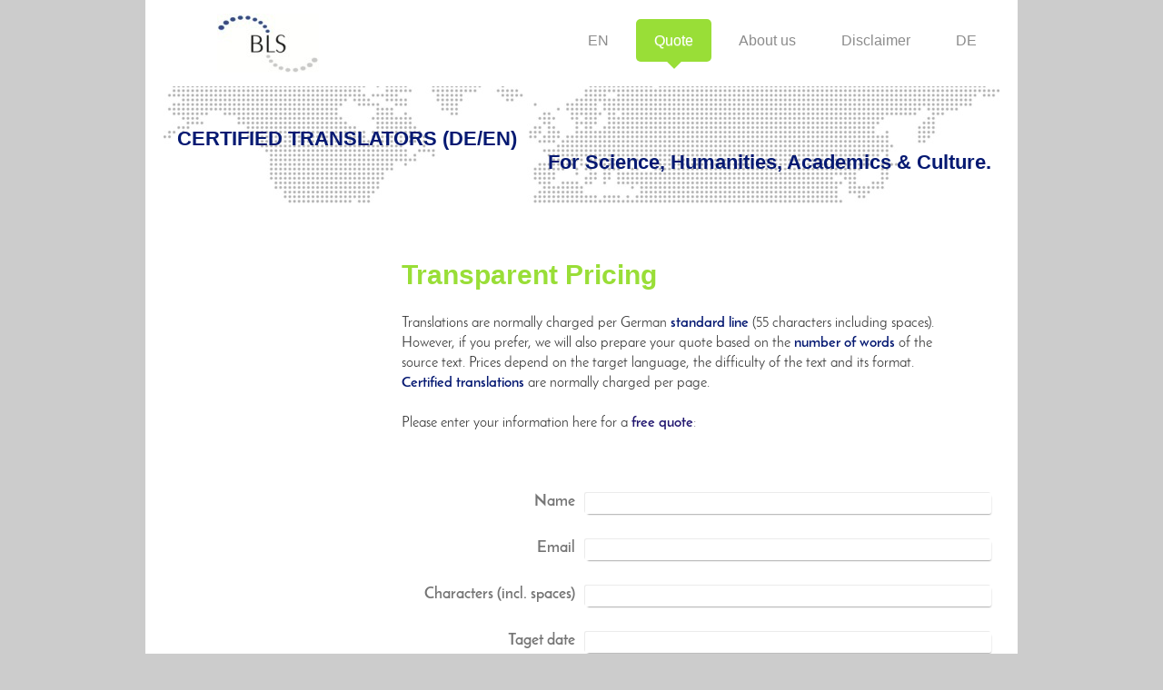

--- FILE ---
content_type: text/html; charset=UTF-8
request_url: https://www.bls-berlin.com/quote/
body_size: 6485
content:
<!DOCTYPE html>
<html lang="de"  ><head prefix="og: http://ogp.me/ns# fb: http://ogp.me/ns/fb# business: http://ogp.me/ns/business#">
    <meta http-equiv="Content-Type" content="text/html; charset=utf-8"/>
    <meta name="generator" content="IONOS MyWebsite"/>
        
    <link rel="dns-prefetch" href="//cdn.website-start.de/"/>
    <link rel="dns-prefetch" href="//119.mod.mywebsite-editor.com"/>
    <link rel="dns-prefetch" href="https://119.sb.mywebsite-editor.com/"/>
    <link rel="shortcut icon" href="//cdn.website-start.de/favicon.ico"/>
        <title>Certified Translators (DE/EN) - Quote</title>
    <style type="text/css">@media screen and (max-device-width: 1024px) {.diyw a.switchViewWeb {display: inline !important;}}</style>
    <style type="text/css">@media screen and (min-device-width: 1024px) {
            .mediumScreenDisabled { display:block }
            .smallScreenDisabled { display:block }
        }
        @media screen and (max-device-width: 1024px) { .mediumScreenDisabled { display:none } }
        @media screen and (max-device-width: 568px) { .smallScreenDisabled { display:none } }
                @media screen and (min-width: 1024px) {
            .mobilepreview .mediumScreenDisabled { display:block }
            .mobilepreview .smallScreenDisabled { display:block }
        }
        @media screen and (max-width: 1024px) { .mobilepreview .mediumScreenDisabled { display:none } }
        @media screen and (max-width: 568px) { .mobilepreview .smallScreenDisabled { display:none } }</style>
    <meta name="viewport" content="width=device-width, initial-scale=1, maximum-scale=1, minimal-ui"/>

<meta name="format-detection" content="telephone=no"/>
        <meta name="keywords" content="Kontakt"/>
            <meta name="description" content="Business Language Services Berlin, Berlin"/>
            <meta name="robots" content="index,follow"/>
        <link href="//cdn.website-start.de/templates/2111/style.css?1763478093678" rel="stylesheet" type="text/css"/>
    <link href="https://www.bls-berlin.com/s/style/theming.css?1707168236" rel="stylesheet" type="text/css"/>
    <link href="//cdn.website-start.de/app/cdn/min/group/web.css?1763478093678" rel="stylesheet" type="text/css"/>
<link href="//cdn.website-start.de/app/cdn/min/moduleserver/css/de_DE/common,form,shoppingbasket?1763478093678" rel="stylesheet" type="text/css"/>
    <link href="//cdn.website-start.de/app/cdn/min/group/mobilenavigation.css?1763478093678" rel="stylesheet" type="text/css"/>
    <link href="https://119.sb.mywebsite-editor.com/app/logstate2-css.php?site=899207998&amp;t=1768868795" rel="stylesheet" type="text/css"/>

<script type="text/javascript">
    /* <![CDATA[ */
var stagingMode = '';
    /* ]]> */
</script>
<script src="https://119.sb.mywebsite-editor.com/app/logstate-js.php?site=899207998&amp;t=1768868795"></script>

    <link href="//cdn.website-start.de/templates/2111/print.css?1763478093678" rel="stylesheet" media="print" type="text/css"/>
    <script type="text/javascript">
    /* <![CDATA[ */
    var systemurl = 'https://119.sb.mywebsite-editor.com/';
    var webPath = '/';
    var proxyName = '';
    var webServerName = 'www.bls-berlin.com';
    var sslServerUrl = 'https://www.bls-berlin.com';
    var nonSslServerUrl = 'http://www.bls-berlin.com';
    var webserverProtocol = 'http://';
    var nghScriptsUrlPrefix = '//119.mod.mywebsite-editor.com';
    var sessionNamespace = 'DIY_SB';
    var jimdoData = {
        cdnUrl:  '//cdn.website-start.de/',
        messages: {
            lightBox: {
    image : 'Bild',
    of: 'von'
}

        },
        isTrial: 0,
        pageId: 238267    };
    var script_basisID = "899207998";

    diy = window.diy || {};
    diy.web = diy.web || {};

        diy.web.jsBaseUrl = "//cdn.website-start.de/s/build/";

    diy.context = diy.context || {};
    diy.context.type = diy.context.type || 'web';
    /* ]]> */
</script>

<script type="text/javascript" src="//cdn.website-start.de/app/cdn/min/group/web.js?1763478093678" crossorigin="anonymous"></script><script type="text/javascript" src="//cdn.website-start.de/s/build/web.bundle.js?1763478093678" crossorigin="anonymous"></script><script type="text/javascript" src="//cdn.website-start.de/app/cdn/min/group/mobilenavigation.js?1763478093678" crossorigin="anonymous"></script><script src="//cdn.website-start.de/app/cdn/min/moduleserver/js/de_DE/common,form,shoppingbasket?1763478093678"></script>
<script type="text/javascript" src="https://cdn.website-start.de/proxy/apps/static/resource/dependencies/"></script><script type="text/javascript">
                    if (typeof require !== 'undefined') {
                        require.config({
                            waitSeconds : 10,
                            baseUrl : 'https://cdn.website-start.de/proxy/apps/static/js/'
                        });
                    }
                </script><script type="text/javascript" src="//cdn.website-start.de/app/cdn/min/group/pfcsupport.js?1763478093678" crossorigin="anonymous"></script>    <meta property="og:type" content="business.business"/>
    <meta property="og:url" content="https://www.bls-berlin.com/quote/"/>
    <meta property="og:title" content="Certified Translators (DE/EN) - Quote"/>
            <meta property="og:description" content="Business Language Services Berlin, Berlin"/>
                <meta property="og:image" content="https://www.bls-berlin.com/s/misc/logo.jpg?t=1768442637"/>
        <meta property="business:contact_data:country_name" content="Deutschland"/>
    <meta property="business:contact_data:street_address" content="Langhansstr. 83"/>
    <meta property="business:contact_data:locality" content="Berlin"/>
    
    <meta property="business:contact_data:email" content="uebersetzung@bls-berlin.com"/>
    <meta property="business:contact_data:postal_code" content="13086"/>
    
    
    
</head>


<body class="body   cc-pagemode-default diyfeSidebarLeft diy-market-de_DE" data-pageid="238267" id="page-238267">
    
    <div class="diyw">
        <div class="diyweb">
  
<nav id="diyfeMobileNav" class="diyfeCA diyfeCA2" role="navigation">
    <a title="Navigation aufklappen/zuklappen">Navigation aufklappen/zuklappen</a>
    <ul class="mainNav1"><li class=" hasSubNavigation"><a data-page-id="238266" href="https://www.bls-berlin.com/" class=" level_1"><span>EN</span></a></li><li class="current hasSubNavigation"><a data-page-id="238267" href="https://www.bls-berlin.com/quote/" class="current level_1"><span>Quote</span></a></li><li class=" hasSubNavigation"><a data-page-id="346112" href="https://www.bls-berlin.com/about-us/" class=" level_1"><span>About us</span></a></li><li class=" hasSubNavigation"><a data-page-id="238269" href="https://www.bls-berlin.com/disclaimer/" class=" level_1"><span>Disclaimer</span></a></li><li class=" hasSubNavigation"><a data-page-id="239687" href="https://www.bls-berlin.com/de/" class=" level_1"><span>DE</span></a><span class="diyfeDropDownSubOpener">&nbsp;</span><div class="diyfeDropDownSubList diyfeCA diyfeCA3"><ul class="mainNav2"><li class=" hasSubNavigation"><a data-page-id="382157" href="https://www.bls-berlin.com/de/angebot/" class=" level_2"><span>Angebot</span></a></li><li class=" hasSubNavigation"><a data-page-id="382159" href="https://www.bls-berlin.com/de/über-uns/" class=" level_2"><span>Über uns</span></a></li><li class=" hasSubNavigation"><a data-page-id="382158" href="https://www.bls-berlin.com/de/impressum/" class=" level_2"><span>Impressum</span></a></li></ul></div></li></ul></nav>
	<div class="diywebLogoNav">
		<div class="diywebLiveArea">
			<div class="diywebMainGutter">
				<div class="diyfeGridGroup diyfeCA diyfeCA1">
					<div class="diywebLogo diyfeGE">
						<div class="diywebGutter">
							
    <style type="text/css" media="all">
        /* <![CDATA[ */
                .diyw #website-logo {
            text-align: center !important;
                        padding: 4px 0;
                    }
        
                /* ]]> */
    </style>

    <div id="website-logo">
            <a href="https://www.bls-berlin.com/"><img class="website-logo-image" width="112" src="https://www.bls-berlin.com/s/misc/logo.jpg?t=1768442637" alt=""/></a>

            
            </div>


						</div>
					</div>
					<div class="diywebNav diywebNavMain diywebNav1 diyfeCA2 diywebNavHorizontal diyfeGE">
						<div class="diywebGutter">
							<div class="webnavigation"><ul id="mainNav1" class="mainNav1"><li class="navTopItemGroup_1"><a data-page-id="238266" href="https://www.bls-berlin.com/" class="level_1"><span>EN</span></a></li><li class="navTopItemGroup_2"><a data-page-id="238267" href="https://www.bls-berlin.com/quote/" class="current level_1"><span>Quote</span></a></li><li class="navTopItemGroup_3"><a data-page-id="346112" href="https://www.bls-berlin.com/about-us/" class="level_1"><span>About us</span></a></li><li class="navTopItemGroup_4"><a data-page-id="238269" href="https://www.bls-berlin.com/disclaimer/" class="level_1"><span>Disclaimer</span></a></li><li class="navTopItemGroup_5"><a data-page-id="239687" href="https://www.bls-berlin.com/de/" class="level_1"><span>DE</span></a></li></ul></div>
						</div>
					</div>
				</div>
			</div>
		</div>
	</div>
	<div class="diywebEmotionHeader">
		<div class="diywebLiveArea">
			<div class="diywebMainGutter">
				<div class="diyfeGE">
					<div class="diywebGutter">
					 <div id="diywebAppContainer1st"></div>
						
<style type="text/css" media="all">
.diyw div#emotion-header {
        max-width: 920px;
        max-height: 129px;
                background: #EEEEEE;
    }

.diyw div#emotion-header-title-bg {
    left: 0%;
    top: 20%;
    width: 100%;
    height: 15%;

    background-color: #FFFFFF;
    opacity: 0.50;
    filter: alpha(opacity = 50);
    display: none;}

.diyw div#emotion-header strong#emotion-header-title {
    left: 20%;
    top: 20%;
    color: #051972;
        font: normal bold 22px/120% Helvetica, 'Helvetica Neue', 'Trebuchet MS', sans-serif;
}

.diyw div#emotion-no-bg-container{
    max-height: 129px;
}

.diyw div#emotion-no-bg-container .emotion-no-bg-height {
    margin-top: 14.02%;
}
</style>
<div id="emotion-header" data-action="loadView" data-params="active" data-imagescount="1">
            <img src="https://www.bls-berlin.com/s/img/emotionheader.jpg?1661947257.920px.129px" id="emotion-header-img" alt="J E N N I F E R  F E L D M A N                                                  Staatlich geprüfte und ermächtigte Übersetzerin (DE/EN)                                                                    Für Wissenschaft &amp; Kultur."/>
            
        <div id="ehSlideshowPlaceholder">
            <div id="ehSlideShow">
                <div class="slide-container">
                                        <div style="background-color: #EEEEEE">
                            <img src="https://www.bls-berlin.com/s/img/emotionheader.jpg?1661947257.920px.129px" alt="J E N N I F E R  F E L D M A N                                                  Staatlich geprüfte und ermächtigte Übersetzerin (DE/EN)                                                                    Für Wissenschaft &amp; Kultur."/>
                        </div>
                                    </div>
            </div>
        </div>


        <script type="text/javascript">
        //<![CDATA[
                diy.module.emotionHeader.slideShow.init({ slides: [{"url":"https:\/\/www.bls-berlin.com\/s\/img\/emotionheader.jpg?1661947257.920px.129px","image_alt":"J E N N I F E R  F E L D M A N                                                  Staatlich gepr\u00fcfte und erm\u00e4chtigte \u00dcbersetzerin (DE\/EN)                                                                    F\u00fcr Wissenschaft & Kultur.","bgColor":"#EEEEEE"}] });
        //]]>
        </script>

    
    
    
            <strong id="emotion-header-title" style="text-align: left"> CERTIFIED TRANSLATORS (DE/EN)
                                                                     For Science, Humanities, Academics &amp; Culture.
</strong>
                    <div class="notranslate">
                <svg xmlns="http://www.w3.org/2000/svg" version="1.1" id="emotion-header-title-svg" viewBox="0 0 920 129" preserveAspectRatio="xMinYMin meet"><text style="font-family:Helvetica, 'Helvetica Neue', 'Trebuchet MS', sans-serif;font-size:22px;font-style:normal;font-weight:bold;fill:#051972;line-height:1.2em;"><tspan x="0" style="text-anchor: start" dy="0.95em"> CERTIFIED TRANSLATORS (DE/EN)</tspan><tspan x="0" style="text-anchor: start" dy="1.2em">                                                                     For Science, Humanities, Academics &amp; Culture.</tspan><tspan x="0" style="text-anchor: start" dy="1.2em"> </tspan></text></svg>
            </div>
            
    
    <script type="text/javascript">
    //<![CDATA[
    (function ($) {
        function enableSvgTitle() {
                        var titleSvg = $('svg#emotion-header-title-svg'),
                titleHtml = $('#emotion-header-title'),
                emoWidthAbs = 920,
                emoHeightAbs = 129,
                offsetParent,
                titlePosition,
                svgBoxWidth,
                svgBoxHeight;

                        if (titleSvg.length && titleHtml.length) {
                offsetParent = titleHtml.offsetParent();
                titlePosition = titleHtml.position();
                svgBoxWidth = titleHtml.width();
                svgBoxHeight = titleHtml.height();

                                titleSvg.get(0).setAttribute('viewBox', '0 0 ' + svgBoxWidth + ' ' + svgBoxHeight);
                titleSvg.css({
                   left: Math.roundTo(100 * titlePosition.left / offsetParent.width(), 3) + '%',
                   top: Math.roundTo(100 * titlePosition.top / offsetParent.height(), 3) + '%',
                   width: Math.roundTo(100 * svgBoxWidth / emoWidthAbs, 3) + '%',
                   height: Math.roundTo(100 * svgBoxHeight / emoHeightAbs, 3) + '%'
                });

                titleHtml.css('visibility','hidden');
                titleSvg.css('visibility','visible');
            }
        }

        
            var posFunc = function($, overrideSize) {
                var elems = [], containerWidth, containerHeight;
                                    elems.push({
                        selector: '#emotion-header-title',
                        overrideSize: true,
                        horPos: 52.54,
                        vertPos: 57.14                    });
                    lastTitleWidth = $('#emotion-header-title').width();
                                                elems.push({
                    selector: '#emotion-header-title-bg',
                    horPos: 0,
                    vertPos: 23.53                });
                                
                containerWidth = parseInt('920');
                containerHeight = parseInt('129');

                for (var i = 0; i < elems.length; ++i) {
                    var el = elems[i],
                        $el = $(el.selector),
                        pos = {
                            left: el.horPos,
                            top: el.vertPos
                        };
                    if (!$el.length) continue;
                    var anchorPos = $el.anchorPosition();
                    anchorPos.$container = $('#emotion-header');

                    if (overrideSize === true || el.overrideSize === true) {
                        anchorPos.setContainerSize(containerWidth, containerHeight);
                    } else {
                        anchorPos.setContainerSize(null, null);
                    }

                    var pxPos = anchorPos.fromAnchorPosition(pos),
                        pcPos = anchorPos.toPercentPosition(pxPos);

                    var elPos = {};
                    if (!isNaN(parseFloat(pcPos.top)) && isFinite(pcPos.top)) {
                        elPos.top = pcPos.top + '%';
                    }
                    if (!isNaN(parseFloat(pcPos.left)) && isFinite(pcPos.left)) {
                        elPos.left = pcPos.left + '%';
                    }
                    $el.css(elPos);
                }

                // switch to svg title
                enableSvgTitle();
            };

                        var $emotionImg = jQuery('#emotion-header-img');
            if ($emotionImg.length > 0) {
                // first position the element based on stored size
                posFunc(jQuery, true);

                // trigger reposition using the real size when the element is loaded
                var ehLoadEvTriggered = false;
                $emotionImg.one('load', function(){
                    posFunc(jQuery);
                    ehLoadEvTriggered = true;
                                        diy.module.emotionHeader.slideShow.start();
                                    }).each(function() {
                                        if(this.complete || typeof this.complete === 'undefined') {
                        jQuery(this).load();
                    }
                });

                                noLoadTriggeredTimeoutId = setTimeout(function() {
                    if (!ehLoadEvTriggered) {
                        posFunc(jQuery);
                    }
                    window.clearTimeout(noLoadTriggeredTimeoutId)
                }, 5000);//after 5 seconds
            } else {
                jQuery(function(){
                    posFunc(jQuery);
                });
            }

                        if (jQuery.isBrowser && jQuery.isBrowser.ie8) {
                var longTitleRepositionCalls = 0;
                longTitleRepositionInterval = setInterval(function() {
                    if (lastTitleWidth > 0 && lastTitleWidth != jQuery('#emotion-header-title').width()) {
                        posFunc(jQuery);
                    }
                    longTitleRepositionCalls++;
                    // try this for 5 seconds
                    if (longTitleRepositionCalls === 5) {
                        window.clearInterval(longTitleRepositionInterval);
                    }
                }, 1000);//each 1 second
            }

            }(jQuery));
    //]]>
    </script>

    </div>

					</div>
				</div>
			</div>
		</div>
	</div>
	<div class="diywebContent">
		<div class="diywebLiveArea">
			<div class="diywebMainGutter">
				<div class="diyfeGridGroup diyfeCA diyfeCA1">
					<div class="diywebMain diyfeGE">
						<div class="diywebGutter">
							
        <div id="content_area">
        	<div id="content_start"></div>
        	
        
        <div id="matrix_621005" class="sortable-matrix" data-matrixId="621005"><div class="n module-type-spacer diyfeLiveArea "> <div class="the-spacer id9915113" style="height: 19px;">
</div>
 </div><div class="n module-type-text diyfeLiveArea "> <h2> </h2>
<h2><span style="color:#99DE37;">Transparent Pricing</span></h2>
<p> </p>
<p><span style="font-size:16px;"><span style="color: rgb(53, 53, 53);">Translations are normally charged per German</span> <strong><span style="color: rgb(5, 25, 114);">standard line</span></strong>
<span style="color: rgb(53, 53, 53);">(55 characters including spaces).<br/>
However, if you prefer, we will also prepare your quote based on the</span> <strong><span style="color: rgb(5, 25, 114);">number of words</span></strong> <span style="color: rgb(53, 53, 53);">of
the<br/>
source text. Prices depend on the target language, the difficulty of the text and its format.</span><br/>
<strong><span style="color: rgb(5, 25, 114);">Certified translations</span></strong> <span style="color: rgb(53, 53, 53);">are normally charged per page.</span></span></p>
<p> </p>
<p><span style="font-size:16px;"><span style="color: rgb(53, 53, 53);">Please enter your information here for a</span> <span style="color: rgb(34, 23, 112);"><strong>free
quote</strong></span>:</span></p>
<p> </p> </div><div class="n module-type-remoteModule-form diyfeLiveArea ">             <div id="modul_5796032_content"><div id="NGH5796032__main">
<div class="form-success">
    <div class="h1">
        Ihre Formularnachricht wurde erfolgreich versendet.    </div>
    <div class="form-success-text">
        Sie haben folgende Daten eingegeben:    </div>
    <br/>
    <div class="form-success-content">

    </div>
</div>

<div class="form-headline">
    <strong></strong>
    <br/><br/>
</div>

<div class="form-errors">
    <div class="form-errors-title">
        Bitte korrigieren Sie Ihre Eingaben in den folgenden Feldern:    </div>
    <ul> </ul>
</div>

<div class="form-error-send error">
    <div class="form-errors-title">
        Beim Versenden des Formulars ist ein Fehler aufgetreten. Bitte versuchen Sie es später noch einmal.    </div>
</div>

<form class="nform" data-form-id="5796032">

    <div class="form-item-zone form-item-zone-text">

        <div class="form-item form-item-first form-item-text ">
            <label for="mod-form-5796032-text-1014734">
                <span>Name</span>             </label>
            <input class="single" data-field-id="1014734" type="text" id="mod-form-5796032-text-1014734" name="mod-form-5796032-text-1014734"/>
        </div>
    
        <div class="form-item form-item-text ">
            <label for="mod-form-5796032-text-1014735">
                <span>Email</span>             </label>
            <input class="single" data-field-id="1014735" type="text" id="mod-form-5796032-text-1014735" name="mod-form-5796032-text-1014735"/>
        </div>
    
        <div class="form-item form-item-text ">
            <label for="mod-form-5796032-text-1014736">
                <span>Characters (incl. spaces)</span>             </label>
            <input class="single" data-field-id="1014736" type="text" id="mod-form-5796032-text-1014736" name="mod-form-5796032-text-1014736"/>
        </div>
    
        <div class="form-item form-item-text ">
            <label for="mod-form-5796032-text-1014738">
                <span>Taget date</span>             </label>
            <input class="single" data-field-id="1014738" type="text" id="mod-form-5796032-text-1014738" name="mod-form-5796032-text-1014738"/>
        </div>
    </div><div class="form-item-zone form-item-zone-checkbox">

        <div class="form-item form-item-first form-item-checkbox ">
            <input data-field-id="1014740" type="checkbox" id="mod-form-5796032-checkbox-1014740" name="mod-form-5796032-checkbox-1014740"/>
            <label for="mod-form-5796032-checkbox-1014740">
                Target language German            </label>
        </div>
    
        <div class="form-item form-item-checkbox ">
            <input data-field-id="1014741" type="checkbox" id="mod-form-5796032-checkbox-1014741" name="mod-form-5796032-checkbox-1014741"/>
            <label for="mod-form-5796032-checkbox-1014741">
                Target language English            </label>
        </div>
    
        <div class="form-item form-item-checkbox ">
            <input data-field-id="1422287" type="checkbox" id="mod-form-5796032-checkbox-1422287" name="mod-form-5796032-checkbox-1422287"/>
            <label for="mod-form-5796032-checkbox-1422287">
                Certified translation            </label>
        </div>
    </div><div class="form-item-zone form-item-zone-textarea">

        <div class="form-item form-item-first form-item-textarea ">
            <label for="mod-form-5796032-textarea-1014742">
                <span>Your message</span>             </label>
            <textarea data-field-id="1014742" id="mod-form-5796032-textarea-1014742" name="mod-form-5796032-textarea-1014742"></textarea>
        </div>
    </div>
                        <label><strong>Captcha (Spam-Schutz-Code):  *</strong></label>
            <div id="cap-container-fd5289e873ba25acbed4ed4008cecbf0">
            </div>

            <script>
                jQuery(function() {
                    window.diy.ux.Cap2.create(jQuery('#cap-container-fd5289e873ba25acbed4ed4008cecbf0'), 'fd5289e873ba25acbed4ed4008cecbf0');
                });
            </script>
                <br/>

    
    
    
        
        <p class="note">
        <strong class="alert">Hinweis</strong>:
        Felder, die mit <em>*</em> bezeichnet sind, sind Pflichtfelder.</p>
        
    
    <input type="submit" name="mod-form-submit" value="Formular senden"/>
    </form>
</div>
</div><script>/* <![CDATA[ */var __NGHModuleInstanceData5796032 = __NGHModuleInstanceData5796032 || {};__NGHModuleInstanceData5796032.server = 'http://119.mod.mywebsite-editor.com';__NGHModuleInstanceData5796032.data_web = {};var m = mm[5796032] = new Form(5796032,62697,'form');if (m.initView_main != null) m.initView_main();/* ]]> */</script>
         </div></div>
        
        
        </div>
						</div>
					</div>
					<div class="diywebSecondary diyfeGE diyfeCA diyfeCA3">
						<div class="diywebNav diywebNav23 diywebHideOnSmall">
							<div class="diyfeGE">
								<div class="diywebGutter">
									<div class="webnavigation"></div>
								</div>
							</div>
						</div>
						<div class="diywebSidebar">
							<div class="diyfeGE">
								<div class="diywebGutter">
									<div id="matrix_621003" class="sortable-matrix" data-matrixId="621003"><div class="n module-type-spacer diyfeLiveArea "> <div class="the-spacer id9912327" style="height: 32px;">
</div>
 </div></div>
								</div>
							</div>
						</div>
					</div>
				</div>
			</div>
		</div>
	</div>
	<div class="diywebFooter">
		<div class="diywebLiveArea">
			<div class="diywebMainGutter">
				<div class="diyfeGE diywebPull diyfeCA diyfeCA4">
					<div class="diywebGutter">
						<div id="contentfooter">
    <div class="leftrow">
                        <a rel="nofollow" href="javascript:window.print();">
                    <img class="inline" height="14" width="18" src="//cdn.website-start.de/s/img/cc/printer.gif" alt=""/>
                    Druckversion                </a> <span class="footer-separator">|</span>
                <a href="https://www.bls-berlin.com/sitemap/">Sitemap</a>
                        <br/> © 2025 Jennifer Feldman
            </div>
    <script type="text/javascript">
        window.diy.ux.Captcha.locales = {
            generateNewCode: 'Neuen Code generieren',
            enterCode: 'Bitte geben Sie den Code ein'
        };
        window.diy.ux.Cap2.locales = {
            generateNewCode: 'Neuen Code generieren',
            enterCode: 'Bitte geben Sie den Code ein'
        };
    </script>
    <div class="rightrow">
                <p><a class="diyw switchViewWeb" href="javascript:switchView('desktop');">Webansicht</a><a class="diyw switchViewMobile" href="javascript:switchView('mobile');">Mobile-Ansicht</a></p>
                <span class="loggedin">
            <a rel="nofollow" id="logout" href="https://119.sb.mywebsite-editor.com/app/cms/logout.php">Logout</a> <span class="footer-separator">|</span>
            <a rel="nofollow" id="edit" href="https://119.sb.mywebsite-editor.com/app/899207998/238267/">Seite bearbeiten</a>
        </span>
    </div>
</div>


					</div>
				</div>
			</div>
		</div>
	</div>
</div>    </div>

    
    </body>


<!-- rendered at Thu, 15 Jan 2026 03:03:57 +0100 -->
</html>
